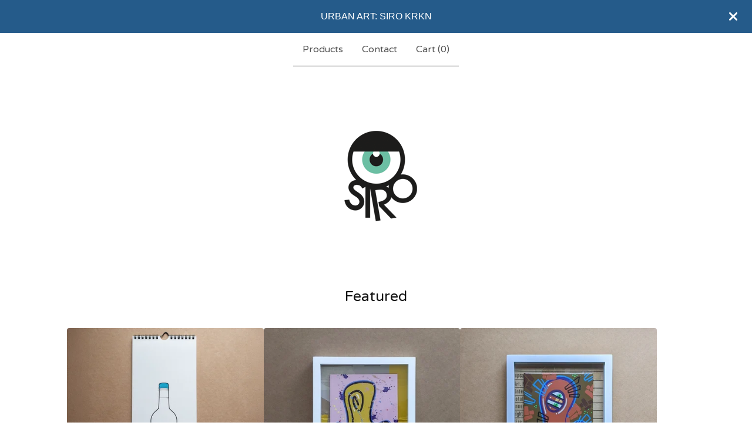

--- FILE ---
content_type: text/html; charset=utf-8
request_url: https://sirokrkn.bigcartel.com/
body_size: 7577
content:









<!DOCTYPE html>
<html>
  <head>
    <title>SIROKRKN</title>
    <meta charset="utf-8">
    <meta name="viewport" content="width=device-width, initial-scale=1">
    <link href="/theme_stylesheets/240499362/1767964686/theme.css" media="screen" rel="stylesheet" type="text/css">
    <!-- Served from Big Cartel Storefront -->
<!-- Big Cartel generated meta tags -->
<meta name="generator" content="Big Cartel" />
<meta name="author" content="SIROKRKN" />
<meta name="description" content="The official SIROKRKN shop! Only here you can get the works of art of the unique octopus whose tentacles form the name SIRO. Everything from..." />
<meta name="referrer" content="strict-origin-when-cross-origin" />
<meta name="theme_name" content="Luna" />
<meta name="theme_version" content="2.21.5" />
<meta property="og:type" content="website" />
<meta property="og:site_name" content="SIROKRKN" />
<meta property="og:title" content="SIROKRKN" />
<meta property="og:url" content="https://sirokrkn.bigcartel.com/" />
<meta property="og:description" content="The official SIROKRKN shop! Only here you can get the works of art of the unique octopus whose tentacles form the name SIRO. Everything from..." />
<meta property="og:image" content="https://assets.bigcartel.com/account_images/3317009/skrkn_square2020.jpg?auto=format&amp;fit=max&amp;h=1200&amp;w=1200" />
<meta property="og:image:secure_url" content="https://assets.bigcartel.com/account_images/3317009/skrkn_square2020.jpg?auto=format&amp;fit=max&amp;h=1200&amp;w=1200" />
<meta name="twitter:card" content="summary_large_image" />
<meta name="twitter:title" content="SIROKRKN" />
<meta name="twitter:description" content="The official SIROKRKN shop! Only here you can get the works of art of the unique octopus whose tentacles form the name SIRO. Everything from..." />
<meta name="twitter:image" content="https://assets.bigcartel.com/account_images/3317009/skrkn_square2020.jpg?auto=format&amp;fit=max&amp;h=1200&amp;w=1200" />
<!-- end of generated meta tags -->

<!-- Big Cartel generated link tags -->
<link rel="preconnect" href="https://fonts.googleapis.com" />
<link rel="preconnect" href="https://fonts.gstatic.com" crossorigin="true" />
<link rel="stylesheet" href="//fonts.googleapis.com/css?family=Varela+Round&amp;display=swap" type="text/css" title="Google Fonts" />
<link rel="canonical" href="https://sirokrkn.bigcartel.com/" />
<link rel="alternate" href="https://sirokrkn.bigcartel.com/products.xml" type="application/rss+xml" title="Product Feed" />
<link rel="icon" href="https://assets.bigcartel.com/account_favicons/115920/sirokrkn_blackeyetile+Kopie.gif?auto=format&amp;fit=max&amp;h=32&amp;w=32" type="image/gif" />
<link rel="apple-touch-icon" href="https://assets.bigcartel.com/account_favicons/115920/sirokrkn_blackeyetile+Kopie.gif?auto=format&amp;fit=max&amp;h=180&amp;w=180" />
<!-- end of generated link tags -->

<!-- Big Cartel generated structured data -->
<script type="application/ld+json">
{"@context":"https://schema.org","@type":"BreadcrumbList","itemListElement":[{"@type":"ListItem","position":1,"name":"Home","item":"https://sirokrkn.bigcartel.com/"}]}
</script>
<script type="application/ld+json">
[{"@context":"https://schema.org","@type":"WebSite","name":"SIROKRKN","description":"The official SIROKRKN shop! \r\nOnly here you can get the works of art of the unique octopus whose tentacles form the name SIRO. Everything from handmade tiles to limited screen prints and exclusive sculptures. #sirokrkn #streetart #octopus #hamburg\r\n","url":"https://sirokrkn.bigcartel.com"},{"@context":"https://schema.org","@type":"Organization","name":"SIROKRKN","description":"The official SIROKRKN shop! \r\nOnly here you can get the works of art of the unique octopus whose tentacles form the name SIRO. Everything from handmade tiles to limited screen prints and exclusive sculptures. #sirokrkn #streetart #octopus #hamburg\r\n","url":"https://sirokrkn.bigcartel.com","logo":{"@type":"ImageObject","url":"https://assets.bigcartel.com/account_images/3317009/skrkn_square2020.jpg?auto=format\u0026fit=max\u0026h=1200\u0026w=1200"},"sameAs":["https://www.instagram.com/sirokrkn"]}]
</script>
<script type="application/ld+json">
{"@context":"https://schema.org","@type":"ItemList","name":"Featured Products","itemListElement":[{"@type":"ListItem","name":"SIRO KRKN: Calendar 2026","position":1,"url":"https://sirokrkn.bigcartel.com/product/siro-krkn-kalender-2026"},{"@type":"ListItem","name":"SIROKRKN: MUSTARD","position":2,"url":"https://sirokrkn.bigcartel.com/product/sirokrkn-mustard"},{"@type":"ListItem","name":"SIROKRKN: INKA","position":3,"url":"https://sirokrkn.bigcartel.com/product/sirokrkn-inka"},{"@type":"ListItem","name":"SIROKRKN: GRID","position":4,"url":"https://sirokrkn.bigcartel.com/product/sirokrkn-grid"},{"@type":"ListItem","name":"SIROKRKN: SWIRL","position":5,"url":"https://sirokrkn.bigcartel.com/product/sirokrkn-swirl"},{"@type":"ListItem","name":"SIROKRKN: DROP","position":6,"url":"https://sirokrkn.bigcartel.com/product/sirokrkn-drop"},{"@type":"ListItem","name":"SIROKRKN: DRUNK","position":7,"url":"https://sirokrkn.bigcartel.com/product/sirokrkn-drunk"},{"@type":"ListItem","name":"SIROKRNK: SWAMP","position":8,"url":"https://sirokrkn.bigcartel.com/product/sirokrnk-swamp"},{"@type":"ListItem","name":"SIROKRKN: BKK","position":9,"url":"https://sirokrkn.bigcartel.com/product/sirokrkn-bkk"},{"@type":"ListItem","name":"SIROKRKN: Imagine","position":10,"url":"https://sirokrkn.bigcartel.com/product/sirokrkn-imagine"},{"@type":"ListItem","name":"SIROKRKN X MARAMBOLAGE: Monsta","position":11,"url":"https://sirokrkn.bigcartel.com/product/sirokrkn-x-marambolage-halloween-monsta"},{"@type":"ListItem","name":"SIROKRKN: Takoyaki","position":12,"url":"https://sirokrkn.bigcartel.com/product/sirokrkn-takoyaki"},{"@type":"ListItem","name":"SIROKRKN: NOT BANKSY","position":13,"url":"https://sirokrkn.bigcartel.com/product/sirokrkn-not-banksy"}]}
</script>

<!-- end of generated structured data -->

<script>
  window.bigcartel = window.bigcartel || {};
  window.bigcartel = {
    ...window.bigcartel,
    ...{"account":{"id":5823779,"host":"sirokrkn.bigcartel.com","bc_host":"sirokrkn.bigcartel.com","currency":"EUR","country":{"code":"DE","name":"Germany"}},"theme":{"name":"Luna","version":"2.21.5","colors":{"button_background_color":"#000000","button_text_color":"#FFFFFF","button_hover_background_color":"#255B8A","background_color":"#FFFFFF","link_text_color":"#111111","primary_text_color":"#111111","link_hover_color":"#255B8A"}},"checkout":{"payments_enabled":true,"paypal_merchant_id":"VTJMX3X8T5QGN"},"page":{"type":"home"}}
  }
</script>
<script async src="https://www.paypal.com/sdk/js?client-id=AbPSFDwkxJ_Pxau-Ek8nKIMWIanP8jhAdSXX5MbFoCq_VkpAHX7DZEbfTARicVRWOVUgeUt44lu7oHF-&merchant-id=VTJMX3X8T5QGN&currency=EUR&components=messages,buttons" data-partner-attribution-id="BigCartel_SP_PPCP" data-namespace="PayPalSDK"></script>
<script type="text/javascript">
  var _bcaq = _bcaq || [];
  _bcaq.push(['_setUrl','stats1.bigcartel.com']);_bcaq.push(['_trackVisit','5823779']);
  (function() {
    var bca = document.createElement('script'); bca.type = 'text/javascript'; bca.async = true;
    bca.src = '/stats.min.js';
    var s = document.getElementsByTagName('script')[0]; s.parentNode.insertBefore(bca, s);
  })();
</script>
<script src="/assets/currency-formatter-e6d2ec3fd19a4c813ec8b993b852eccecac4da727de1c7e1ecbf0a335278e93a.js"></script>
    <style>.preloader * { opacity: 0; }.transition-preloader * { transition: none !important }</style>
  
<style></style>
</head>

  <body id="home_page" class="theme preloader transition-preloader" data-bc-page-type="home" style="">
    
      <div role="complementary" aria-label="Announcement message" class="announcement-message">
        
          <div class="announcement-message__text">URBAN ART: SIRO KRKN </div>
          <button title="Close announcement message" class="announcement-message__close-button">
            <svg aria-hidden="true" fill="currentColor" class="announcement-message__close-icon" xmlns="http://www.w3.org/2000/svg" viewBox="9.2 12.3 12.5 12.5">
              <path d="m21.4 14.4-4.1 4.1 4 4.1c.6.5.6 1.3 0 1.8-.4.5-1.2.5-1.7 0l-4.1-4.1-4.1 4.1c-.5.5-1.3.5-1.8 0s-.5-1.3 0-1.8l4.1-4.1-4.1-4.1c-.5-.5-.5-1.3 0-1.8s1.3-.5 1.8 0l4.1 4.1 4.1-4c.5-.6 1.3-.6 1.8 0 .5.4.5 1.2 0 1.7Z"/>
            </svg>
          </button>
        
      </div>
    
    <header data-bc-hook="header">
      <div class="wrapper">
        <nav class="header-nav" role="navigation" aria-label="Main">
          <ul>
            <li><a href="/products">Products</a></li>
            
              
            
            
            
              <li><a href="/contact">Contact</a></li>
            
            <li><a href="/cart">Cart (<span class="cart-num-items">0</span>)</a></li>
          </ul>
        </nav>

        <div class="branding">
          <a href="/" title="Home">
            
              
              
              
              
              
              <img
                class="store-logo"
                srcset="https://assets.bigcartel.com/theme_images/55587365/sirokrkn_cartel_logo2.png?auto=format&fit=max&h=250&w=1500 1x, https://assets.bigcartel.com/theme_images/55587365/sirokrkn_cartel_logo2.png?auto=format&fit=max&h=500&w=3000 2x"
                src="https://assets.bigcartel.com/theme_images/55587365/sirokrkn_cartel_logo2.png?auto=format&fit=max&h=250&w=1500"
                alt="SIROKRKN Home"
              >
            
          </a>
        </div>
      </div>
      <nav class="header-nav mobile-nav" aria-label="Mobile Main" role="navigation">
        <ul>
          <li><a href="/products">Products</a></li>
          
            
          
          
            <li><a href="/contact">Contact</a></li>
          
          <li><a href="/cart">Cart (<span class="cart-num-items">0</span>)</a></li>
        </ul>
      </nav>
    </header>
    <main class="main" id="main">
      <div class="wrapper" data-bc-hook="content">
        

        
          



<div class="featured-container">
  
  
  

  
  
  
    
      
        
        
  

  
  

  <h1 class="featured-title page-title">
    Featured
  </h1>

  
  
</div>


  
    
      <div class="product-list-container">
        <div class="product-list " data-max-products-desktop="3" data-max-products-mobile="2">
          
            
            
            
            
            
            
            <div class="product-list-thumb product">
              <a class="product-list-link product-list-link--rollover" href="/product/siro-krkn-kalender-2026" title="SIRO KRKN: Calendar 2026">
                <div class="product-list-image-container product-list-image-container-contain">
                  <img
                    alt=""
                    class="blur-up product-list-image lazyload grid-contain"
                    src="https://assets.bigcartel.com/product_images/413499714/kalender_shop_ly01_4.jpg?auto=format&fit=max&w=20"
                    data-aspectratio="1.0"
                    data-srcset="
                      https://assets.bigcartel.com/product_images/413499714/kalender_shop_ly01_4.jpg?auto=format&fit=max&w=240 240w,
                      https://assets.bigcartel.com/product_images/413499714/kalender_shop_ly01_4.jpg?auto=format&fit=max&w=320 320w,
                      https://assets.bigcartel.com/product_images/413499714/kalender_shop_ly01_4.jpg?auto=format&fit=max&w=400 400w,
                      https://assets.bigcartel.com/product_images/413499714/kalender_shop_ly01_4.jpg?auto=format&fit=max&w=540 540w,
                      https://assets.bigcartel.com/product_images/413499714/kalender_shop_ly01_4.jpg?auto=format&fit=max&w=600 600w,
                      https://assets.bigcartel.com/product_images/413499714/kalender_shop_ly01_4.jpg?auto=format&fit=max&w=800 800w,
                      https://assets.bigcartel.com/product_images/413499714/kalender_shop_ly01_4.jpg?auto=format&fit=max&w=960 960w
                    "
                    data-sizes="auto"
                  >
                </div>
                <div class="product-list-thumb-info">
                  <div class="product-list-thumb-name">SIRO KRKN: Calendar 2026</div>
                  <div class="product-list-thumb-price">
                    
                    
                    

                    
                      <span data-currency-amount="24.0" data-currency-code="EUR">24,00 <span class="currency_sign">&euro;</span></span>

                      
                    
                  </div>
                  
                    
                  
                  
                </div>
              </a>
            </div>
          
            
            
            
            
            
            
            <div class="product-list-thumb product">
              <a class="product-list-link product-list-link--rollover" href="/product/sirokrkn-mustard" title="SIROKRKN: MUSTARD">
                <div class="product-list-image-container product-list-image-container-contain">
                  <img
                    alt=""
                    class="blur-up product-list-image lazyload grid-contain"
                    src="https://assets.bigcartel.com/product_images/412666404/srkrkn_square_mint_new_3132311.jpg?auto=format&fit=max&w=20"
                    data-aspectratio="1.0"
                    data-srcset="
                      https://assets.bigcartel.com/product_images/412666404/srkrkn_square_mint_new_3132311.jpg?auto=format&fit=max&w=240 240w,
                      https://assets.bigcartel.com/product_images/412666404/srkrkn_square_mint_new_3132311.jpg?auto=format&fit=max&w=320 320w,
                      https://assets.bigcartel.com/product_images/412666404/srkrkn_square_mint_new_3132311.jpg?auto=format&fit=max&w=400 400w,
                      https://assets.bigcartel.com/product_images/412666404/srkrkn_square_mint_new_3132311.jpg?auto=format&fit=max&w=540 540w,
                      https://assets.bigcartel.com/product_images/412666404/srkrkn_square_mint_new_3132311.jpg?auto=format&fit=max&w=600 600w,
                      https://assets.bigcartel.com/product_images/412666404/srkrkn_square_mint_new_3132311.jpg?auto=format&fit=max&w=800 800w,
                      https://assets.bigcartel.com/product_images/412666404/srkrkn_square_mint_new_3132311.jpg?auto=format&fit=max&w=960 960w
                    "
                    data-sizes="auto"
                  >
                </div>
                <div class="product-list-thumb-info">
                  <div class="product-list-thumb-name">SIROKRKN: MUSTARD</div>
                  <div class="product-list-thumb-price">
                    
                    
                    

                    
                      <span data-currency-amount="160.0" data-currency-code="EUR">160,00 <span class="currency_sign">&euro;</span></span>

                      
                    
                  </div>
                  
                    
                  
                  
                </div>
              </a>
            </div>
          
            
            
            
            
            
            
            <div class="product-list-thumb product">
              <a class="product-list-link product-list-link--rollover" href="/product/sirokrkn-inka" title="SIROKRKN: INKA">
                <div class="product-list-image-container product-list-image-container-contain">
                  <img
                    alt=""
                    class="blur-up product-list-image lazyload grid-contain"
                    src="https://assets.bigcartel.com/product_images/412666077/srkrkn_square_PXL_20211228_134609182.jpg?auto=format&fit=max&w=20"
                    data-aspectratio="1.0"
                    data-srcset="
                      https://assets.bigcartel.com/product_images/412666077/srkrkn_square_PXL_20211228_134609182.jpg?auto=format&fit=max&w=240 240w,
                      https://assets.bigcartel.com/product_images/412666077/srkrkn_square_PXL_20211228_134609182.jpg?auto=format&fit=max&w=320 320w,
                      https://assets.bigcartel.com/product_images/412666077/srkrkn_square_PXL_20211228_134609182.jpg?auto=format&fit=max&w=400 400w,
                      https://assets.bigcartel.com/product_images/412666077/srkrkn_square_PXL_20211228_134609182.jpg?auto=format&fit=max&w=540 540w,
                      https://assets.bigcartel.com/product_images/412666077/srkrkn_square_PXL_20211228_134609182.jpg?auto=format&fit=max&w=600 600w,
                      https://assets.bigcartel.com/product_images/412666077/srkrkn_square_PXL_20211228_134609182.jpg?auto=format&fit=max&w=800 800w,
                      https://assets.bigcartel.com/product_images/412666077/srkrkn_square_PXL_20211228_134609182.jpg?auto=format&fit=max&w=960 960w
                    "
                    data-sizes="auto"
                  >
                </div>
                <div class="product-list-thumb-info">
                  <div class="product-list-thumb-name">SIROKRKN: INKA</div>
                  <div class="product-list-thumb-price">
                    
                    
                    

                    
                      <span data-currency-amount="160.0" data-currency-code="EUR">160,00 <span class="currency_sign">&euro;</span></span>

                      
                    
                  </div>
                  
                    
                  
                  
                </div>
              </a>
            </div>
          
            
            
            
            
            
            
            <div class="product-list-thumb product">
              <a class="product-list-link product-list-link--rollover" href="/product/sirokrkn-grid" title="SIROKRKN: GRID">
                <div class="product-list-image-container product-list-image-container-contain">
                  <img
                    alt=""
                    class="blur-up product-list-image lazyload grid-contain"
                    src="https://assets.bigcartel.com/product_images/412665942/srkrkn_square_PXL_20211228_134450598.jpg?auto=format&fit=max&w=20"
                    data-aspectratio="1.0"
                    data-srcset="
                      https://assets.bigcartel.com/product_images/412665942/srkrkn_square_PXL_20211228_134450598.jpg?auto=format&fit=max&w=240 240w,
                      https://assets.bigcartel.com/product_images/412665942/srkrkn_square_PXL_20211228_134450598.jpg?auto=format&fit=max&w=320 320w,
                      https://assets.bigcartel.com/product_images/412665942/srkrkn_square_PXL_20211228_134450598.jpg?auto=format&fit=max&w=400 400w,
                      https://assets.bigcartel.com/product_images/412665942/srkrkn_square_PXL_20211228_134450598.jpg?auto=format&fit=max&w=540 540w,
                      https://assets.bigcartel.com/product_images/412665942/srkrkn_square_PXL_20211228_134450598.jpg?auto=format&fit=max&w=600 600w,
                      https://assets.bigcartel.com/product_images/412665942/srkrkn_square_PXL_20211228_134450598.jpg?auto=format&fit=max&w=800 800w,
                      https://assets.bigcartel.com/product_images/412665942/srkrkn_square_PXL_20211228_134450598.jpg?auto=format&fit=max&w=960 960w
                    "
                    data-sizes="auto"
                  >
                </div>
                <div class="product-list-thumb-info">
                  <div class="product-list-thumb-name">SIROKRKN: GRID</div>
                  <div class="product-list-thumb-price">
                    
                    
                    

                    
                      <span data-currency-amount="160.0" data-currency-code="EUR">160,00 <span class="currency_sign">&euro;</span></span>

                      
                    
                  </div>
                  
                    
                  
                  
                </div>
              </a>
            </div>
          
            
            
            
            
            
            
            <div class="product-list-thumb product">
              <a class="product-list-link product-list-link--rollover" href="/product/sirokrkn-swirl" title="SIROKRKN: SWIRL">
                <div class="product-list-image-container product-list-image-container-contain">
                  <img
                    alt=""
                    class="blur-up product-list-image lazyload grid-contain"
                    src="https://assets.bigcartel.com/product_images/412665870/srkrkn_square_mint_new_11213132.jpg?auto=format&fit=max&w=20"
                    data-aspectratio="1.0"
                    data-srcset="
                      https://assets.bigcartel.com/product_images/412665870/srkrkn_square_mint_new_11213132.jpg?auto=format&fit=max&w=240 240w,
                      https://assets.bigcartel.com/product_images/412665870/srkrkn_square_mint_new_11213132.jpg?auto=format&fit=max&w=320 320w,
                      https://assets.bigcartel.com/product_images/412665870/srkrkn_square_mint_new_11213132.jpg?auto=format&fit=max&w=400 400w,
                      https://assets.bigcartel.com/product_images/412665870/srkrkn_square_mint_new_11213132.jpg?auto=format&fit=max&w=540 540w,
                      https://assets.bigcartel.com/product_images/412665870/srkrkn_square_mint_new_11213132.jpg?auto=format&fit=max&w=600 600w,
                      https://assets.bigcartel.com/product_images/412665870/srkrkn_square_mint_new_11213132.jpg?auto=format&fit=max&w=800 800w,
                      https://assets.bigcartel.com/product_images/412665870/srkrkn_square_mint_new_11213132.jpg?auto=format&fit=max&w=960 960w
                    "
                    data-sizes="auto"
                  >
                </div>
                <div class="product-list-thumb-info">
                  <div class="product-list-thumb-name">SIROKRKN: SWIRL</div>
                  <div class="product-list-thumb-price">
                    
                    
                    

                    
                      <span data-currency-amount="160.0" data-currency-code="EUR">160,00 <span class="currency_sign">&euro;</span></span>

                      
                    
                  </div>
                  
                    
                  
                  
                </div>
              </a>
            </div>
          
            
            
            
            
            
            
            <div class="product-list-thumb product">
              <a class="product-list-link product-list-link--rollover" href="/product/sirokrkn-drop" title="SIROKRKN: DROP">
                <div class="product-list-image-container product-list-image-container-contain">
                  <img
                    alt=""
                    class="blur-up product-list-image lazyload grid-contain"
                    src="https://assets.bigcartel.com/product_images/412665717/srkrkn_square_mint_new_1224232.jpg?auto=format&fit=max&w=20"
                    data-aspectratio="1.0"
                    data-srcset="
                      https://assets.bigcartel.com/product_images/412665717/srkrkn_square_mint_new_1224232.jpg?auto=format&fit=max&w=240 240w,
                      https://assets.bigcartel.com/product_images/412665717/srkrkn_square_mint_new_1224232.jpg?auto=format&fit=max&w=320 320w,
                      https://assets.bigcartel.com/product_images/412665717/srkrkn_square_mint_new_1224232.jpg?auto=format&fit=max&w=400 400w,
                      https://assets.bigcartel.com/product_images/412665717/srkrkn_square_mint_new_1224232.jpg?auto=format&fit=max&w=540 540w,
                      https://assets.bigcartel.com/product_images/412665717/srkrkn_square_mint_new_1224232.jpg?auto=format&fit=max&w=600 600w,
                      https://assets.bigcartel.com/product_images/412665717/srkrkn_square_mint_new_1224232.jpg?auto=format&fit=max&w=800 800w,
                      https://assets.bigcartel.com/product_images/412665717/srkrkn_square_mint_new_1224232.jpg?auto=format&fit=max&w=960 960w
                    "
                    data-sizes="auto"
                  >
                </div>
                <div class="product-list-thumb-info">
                  <div class="product-list-thumb-name">SIROKRKN: DROP</div>
                  <div class="product-list-thumb-price">
                    
                    
                    

                    
                      <span data-currency-amount="160.0" data-currency-code="EUR">160,00 <span class="currency_sign">&euro;</span></span>

                      
                    
                  </div>
                  
                    
                  
                  
                </div>
              </a>
            </div>
          
            
            
            
            
            
            
            <div class="product-list-thumb product">
              <a class="product-list-link product-list-link--rollover" href="/product/sirokrkn-drunk" title="SIROKRKN: DRUNK">
                <div class="product-list-image-container product-list-image-container-contain">
                  <img
                    alt=""
                    class="blur-up product-list-image lazyload grid-contain"
                    src="https://assets.bigcartel.com/product_images/412665534/srkrkn_square_mint_new_313111.jpg?auto=format&fit=max&w=20"
                    data-aspectratio="1.0"
                    data-srcset="
                      https://assets.bigcartel.com/product_images/412665534/srkrkn_square_mint_new_313111.jpg?auto=format&fit=max&w=240 240w,
                      https://assets.bigcartel.com/product_images/412665534/srkrkn_square_mint_new_313111.jpg?auto=format&fit=max&w=320 320w,
                      https://assets.bigcartel.com/product_images/412665534/srkrkn_square_mint_new_313111.jpg?auto=format&fit=max&w=400 400w,
                      https://assets.bigcartel.com/product_images/412665534/srkrkn_square_mint_new_313111.jpg?auto=format&fit=max&w=540 540w,
                      https://assets.bigcartel.com/product_images/412665534/srkrkn_square_mint_new_313111.jpg?auto=format&fit=max&w=600 600w,
                      https://assets.bigcartel.com/product_images/412665534/srkrkn_square_mint_new_313111.jpg?auto=format&fit=max&w=800 800w,
                      https://assets.bigcartel.com/product_images/412665534/srkrkn_square_mint_new_313111.jpg?auto=format&fit=max&w=960 960w
                    "
                    data-sizes="auto"
                  >
                </div>
                <div class="product-list-thumb-info">
                  <div class="product-list-thumb-name">SIROKRKN: DRUNK</div>
                  <div class="product-list-thumb-price">
                    
                    
                    

                    
                      <span data-currency-amount="160.0" data-currency-code="EUR">160,00 <span class="currency_sign">&euro;</span></span>

                      
                    
                  </div>
                  
                    
                  
                  
                </div>
              </a>
            </div>
          
            
            
            
            
            
            
            <div class="product-list-thumb product">
              <a class="product-list-link product-list-link--rollover" href="/product/sirokrnk-swamp" title="SIROKRNK: SWAMP">
                <div class="product-list-image-container product-list-image-container-contain">
                  <img
                    alt=""
                    class="blur-up product-list-image lazyload grid-contain"
                    src="https://assets.bigcartel.com/product_images/412665483/srkrkn_square_mint_new+172507088.jpg?auto=format&fit=max&w=20"
                    data-aspectratio="1.0"
                    data-srcset="
                      https://assets.bigcartel.com/product_images/412665483/srkrkn_square_mint_new+172507088.jpg?auto=format&fit=max&w=240 240w,
                      https://assets.bigcartel.com/product_images/412665483/srkrkn_square_mint_new+172507088.jpg?auto=format&fit=max&w=320 320w,
                      https://assets.bigcartel.com/product_images/412665483/srkrkn_square_mint_new+172507088.jpg?auto=format&fit=max&w=400 400w,
                      https://assets.bigcartel.com/product_images/412665483/srkrkn_square_mint_new+172507088.jpg?auto=format&fit=max&w=540 540w,
                      https://assets.bigcartel.com/product_images/412665483/srkrkn_square_mint_new+172507088.jpg?auto=format&fit=max&w=600 600w,
                      https://assets.bigcartel.com/product_images/412665483/srkrkn_square_mint_new+172507088.jpg?auto=format&fit=max&w=800 800w,
                      https://assets.bigcartel.com/product_images/412665483/srkrkn_square_mint_new+172507088.jpg?auto=format&fit=max&w=960 960w
                    "
                    data-sizes="auto"
                  >
                </div>
                <div class="product-list-thumb-info">
                  <div class="product-list-thumb-name">SIROKRNK: SWAMP</div>
                  <div class="product-list-thumb-price">
                    
                    
                    

                    
                      <span data-currency-amount="160.0" data-currency-code="EUR">160,00 <span class="currency_sign">&euro;</span></span>

                      
                    
                  </div>
                  
                    
                  
                  
                </div>
              </a>
            </div>
          
            
            
            
            
            
            
            <div class="product-list-thumb product">
              <a class="product-list-link product-list-link--rollover" href="/product/sirokrkn-bkk" title="SIROKRKN: BKK">
                <div class="product-list-image-container product-list-image-container-contain">
                  <img
                    alt=""
                    class="blur-up product-list-image lazyload grid-contain"
                    src="https://assets.bigcartel.com/product_images/412665120/srkrkn_square_mint_BKK1.jpg?auto=format&fit=max&w=20"
                    data-aspectratio="1.0"
                    data-srcset="
                      https://assets.bigcartel.com/product_images/412665120/srkrkn_square_mint_BKK1.jpg?auto=format&fit=max&w=240 240w,
                      https://assets.bigcartel.com/product_images/412665120/srkrkn_square_mint_BKK1.jpg?auto=format&fit=max&w=320 320w,
                      https://assets.bigcartel.com/product_images/412665120/srkrkn_square_mint_BKK1.jpg?auto=format&fit=max&w=400 400w,
                      https://assets.bigcartel.com/product_images/412665120/srkrkn_square_mint_BKK1.jpg?auto=format&fit=max&w=540 540w,
                      https://assets.bigcartel.com/product_images/412665120/srkrkn_square_mint_BKK1.jpg?auto=format&fit=max&w=600 600w,
                      https://assets.bigcartel.com/product_images/412665120/srkrkn_square_mint_BKK1.jpg?auto=format&fit=max&w=800 800w,
                      https://assets.bigcartel.com/product_images/412665120/srkrkn_square_mint_BKK1.jpg?auto=format&fit=max&w=960 960w
                    "
                    data-sizes="auto"
                  >
                </div>
                <div class="product-list-thumb-info">
                  <div class="product-list-thumb-name">SIROKRKN: BKK</div>
                  <div class="product-list-thumb-price">
                    
                    
                    

                    
                      <span data-currency-amount="160.0" data-currency-code="EUR">160,00 <span class="currency_sign">&euro;</span></span>

                      
                    
                  </div>
                  
                    
                  
                  
                </div>
              </a>
            </div>
          
            
            
            
            
            
            
            <div class="product-list-thumb product">
              <a class="product-list-link product-list-link--rollover" href="/product/sirokrkn-imagine" title="SIROKRKN: Imagine">
                <div class="product-list-image-container product-list-image-container-contain">
                  <img
                    alt=""
                    class="blur-up product-list-image lazyload grid-contain"
                    src="https://assets.bigcartel.com/product_images/15e7bff0-6dd9-4c42-8483-af2674de7aaa/1000059256.jpg?auto=format&fit=max&w=20"
                    data-aspectratio="1.0"
                    data-srcset="
                      https://assets.bigcartel.com/product_images/15e7bff0-6dd9-4c42-8483-af2674de7aaa/1000059256.jpg?auto=format&fit=max&w=240 240w,
                      https://assets.bigcartel.com/product_images/15e7bff0-6dd9-4c42-8483-af2674de7aaa/1000059256.jpg?auto=format&fit=max&w=320 320w,
                      https://assets.bigcartel.com/product_images/15e7bff0-6dd9-4c42-8483-af2674de7aaa/1000059256.jpg?auto=format&fit=max&w=400 400w,
                      https://assets.bigcartel.com/product_images/15e7bff0-6dd9-4c42-8483-af2674de7aaa/1000059256.jpg?auto=format&fit=max&w=540 540w,
                      https://assets.bigcartel.com/product_images/15e7bff0-6dd9-4c42-8483-af2674de7aaa/1000059256.jpg?auto=format&fit=max&w=600 600w,
                      https://assets.bigcartel.com/product_images/15e7bff0-6dd9-4c42-8483-af2674de7aaa/1000059256.jpg?auto=format&fit=max&w=800 800w,
                      https://assets.bigcartel.com/product_images/15e7bff0-6dd9-4c42-8483-af2674de7aaa/1000059256.jpg?auto=format&fit=max&w=960 960w
                    "
                    data-sizes="auto"
                  >
                </div>
                <div class="product-list-thumb-info">
                  <div class="product-list-thumb-name">SIROKRKN: Imagine</div>
                  <div class="product-list-thumb-price">
                    
                    
                    

                    
                      <span data-currency-amount="30.0" data-currency-code="EUR">30,00 <span class="currency_sign">&euro;</span></span>

                      
                    
                  </div>
                  
                    
                  
                  
                </div>
              </a>
            </div>
          
            
            
            
            
            
            
            <div class="product-list-thumb product">
              <a class="product-list-link product-list-link--rollover" href="/product/sirokrkn-x-marambolage-halloween-monsta" title="SIROKRKN X MARAMBOLAGE: Monsta">
                <div class="product-list-image-container product-list-image-container-contain">
                  <img
                    alt=""
                    class="blur-up product-list-image lazyload grid-contain"
                    src="https://assets.bigcartel.com/product_images/a266290d-9ae1-4a7d-a391-3fadd63d220f/1000045834.jpg?auto=format&fit=max&w=20"
                    data-aspectratio="1.0"
                    data-srcset="
                      https://assets.bigcartel.com/product_images/a266290d-9ae1-4a7d-a391-3fadd63d220f/1000045834.jpg?auto=format&fit=max&w=240 240w,
                      https://assets.bigcartel.com/product_images/a266290d-9ae1-4a7d-a391-3fadd63d220f/1000045834.jpg?auto=format&fit=max&w=320 320w,
                      https://assets.bigcartel.com/product_images/a266290d-9ae1-4a7d-a391-3fadd63d220f/1000045834.jpg?auto=format&fit=max&w=400 400w,
                      https://assets.bigcartel.com/product_images/a266290d-9ae1-4a7d-a391-3fadd63d220f/1000045834.jpg?auto=format&fit=max&w=540 540w,
                      https://assets.bigcartel.com/product_images/a266290d-9ae1-4a7d-a391-3fadd63d220f/1000045834.jpg?auto=format&fit=max&w=600 600w,
                      https://assets.bigcartel.com/product_images/a266290d-9ae1-4a7d-a391-3fadd63d220f/1000045834.jpg?auto=format&fit=max&w=800 800w,
                      https://assets.bigcartel.com/product_images/a266290d-9ae1-4a7d-a391-3fadd63d220f/1000045834.jpg?auto=format&fit=max&w=960 960w
                    "
                    data-sizes="auto"
                  >
                </div>
                <div class="product-list-thumb-info">
                  <div class="product-list-thumb-name">SIROKRKN X MARAMBOLAGE: Monsta</div>
                  <div class="product-list-thumb-price">
                    
                    
                    

                    
                      <span data-currency-amount="60.0" data-currency-code="EUR">60,00 <span class="currency_sign">&euro;</span></span>

                      
                    
                  </div>
                  
                    
                  
                  
                </div>
              </a>
            </div>
          
            
            
            
            
            
            
            <div class="product-list-thumb product">
              <a class="product-list-link product-list-link--rollover" href="/product/sirokrkn-takoyaki" title="SIROKRKN: Takoyaki">
                <div class="product-list-image-container product-list-image-container-contain">
                  <img
                    alt=""
                    class="blur-up product-list-image lazyload grid-contain"
                    src="https://assets.bigcartel.com/product_images/341504971/DSC06075.jpg?auto=format&fit=max&w=20"
                    data-aspectratio="1.0"
                    data-srcset="
                      https://assets.bigcartel.com/product_images/341504971/DSC06075.jpg?auto=format&fit=max&w=240 240w,
                      https://assets.bigcartel.com/product_images/341504971/DSC06075.jpg?auto=format&fit=max&w=320 320w,
                      https://assets.bigcartel.com/product_images/341504971/DSC06075.jpg?auto=format&fit=max&w=400 400w,
                      https://assets.bigcartel.com/product_images/341504971/DSC06075.jpg?auto=format&fit=max&w=540 540w,
                      https://assets.bigcartel.com/product_images/341504971/DSC06075.jpg?auto=format&fit=max&w=600 600w,
                      https://assets.bigcartel.com/product_images/341504971/DSC06075.jpg?auto=format&fit=max&w=800 800w,
                      https://assets.bigcartel.com/product_images/341504971/DSC06075.jpg?auto=format&fit=max&w=960 960w
                    "
                    data-sizes="auto"
                  >
                </div>
                <div class="product-list-thumb-info">
                  <div class="product-list-thumb-name">SIROKRKN: Takoyaki</div>
                  <div class="product-list-thumb-price">
                    
                    
                    

                    
                      <span data-currency-amount="180.0" data-currency-code="EUR">180,00 <span class="currency_sign">&euro;</span></span>

                      
                    
                  </div>
                  
                    
                  
                  
                </div>
              </a>
            </div>
          
            
            
            
            
            
            
            <div class="product-list-thumb product">
              <a class="product-list-link product-list-link--rollover" href="/product/sirokrkn-not-banksy" title="SIROKRKN: NOT BANKSY">
                <div class="product-list-image-container product-list-image-container-contain">
                  <img
                    alt=""
                    class="blur-up product-list-image lazyload grid-contain"
                    src="https://assets.bigcartel.com/product_images/288183732/srkrkn_square_NB01.jpg?auto=format&fit=max&w=20"
                    data-aspectratio="1.0"
                    data-srcset="
                      https://assets.bigcartel.com/product_images/288183732/srkrkn_square_NB01.jpg?auto=format&fit=max&w=240 240w,
                      https://assets.bigcartel.com/product_images/288183732/srkrkn_square_NB01.jpg?auto=format&fit=max&w=320 320w,
                      https://assets.bigcartel.com/product_images/288183732/srkrkn_square_NB01.jpg?auto=format&fit=max&w=400 400w,
                      https://assets.bigcartel.com/product_images/288183732/srkrkn_square_NB01.jpg?auto=format&fit=max&w=540 540w,
                      https://assets.bigcartel.com/product_images/288183732/srkrkn_square_NB01.jpg?auto=format&fit=max&w=600 600w,
                      https://assets.bigcartel.com/product_images/288183732/srkrkn_square_NB01.jpg?auto=format&fit=max&w=800 800w,
                      https://assets.bigcartel.com/product_images/288183732/srkrkn_square_NB01.jpg?auto=format&fit=max&w=960 960w
                    "
                    data-sizes="auto"
                  >
                </div>
                <div class="product-list-thumb-info">
                  <div class="product-list-thumb-name">SIROKRKN: NOT BANKSY</div>
                  <div class="product-list-thumb-price">
                    
                    
                    

                    
                      <span data-currency-amount="60.0" data-currency-code="EUR">60,00 <span class="currency_sign">&euro;</span></span>

                      
                    
                  </div>
                  
                    
                  
                  
                </div>
              </a>
            </div>
          
        </div>
      </div>
    
  

  
  

  
    
    

    <div class="featured-categories" data-category-collages-enabled="false">
      
      
        <h2 class="page-title">Shop by Category</h2>
      

      
      

      <div class="product-list-container">
        <div class="product-list " data-max-products-desktop="3" data-max-products-mobile="2">
          
            
              <div class="product-list-thumb">
                <a class="product-list-link product-list-link--rollover" href="/category/tiles" title="Tiles">
                  
                  
                    
                      
                      
                      
                      <div class="product-list-image-container product-list-image-container-contain">
                        <img
                          alt=""
                          class="blur-up product-list-image lazyload grid-contain"
                          src="https://assets.bigcartel.com/product_images/412666404/srkrkn_square_mint_new_3132311.jpg?auto=format&fit=max&w=20"
                          data-aspectratio="1.0"
                          data-srcset="
                            https://assets.bigcartel.com/product_images/412666404/srkrkn_square_mint_new_3132311.jpg?auto=format&fit=max&w=240 240w,
                            https://assets.bigcartel.com/product_images/412666404/srkrkn_square_mint_new_3132311.jpg?auto=format&fit=max&w=320 320w,
                            https://assets.bigcartel.com/product_images/412666404/srkrkn_square_mint_new_3132311.jpg?auto=format&fit=max&w=400 400w,
                            https://assets.bigcartel.com/product_images/412666404/srkrkn_square_mint_new_3132311.jpg?auto=format&fit=max&w=540 540w,
                            https://assets.bigcartel.com/product_images/412666404/srkrkn_square_mint_new_3132311.jpg?auto=format&fit=max&w=600 600w,
                            https://assets.bigcartel.com/product_images/412666404/srkrkn_square_mint_new_3132311.jpg?auto=format&fit=max&w=800 800w,
                            https://assets.bigcartel.com/product_images/412666404/srkrkn_square_mint_new_3132311.jpg?auto=format&fit=max&w=960 960w
                          "
                          data-sizes="auto"
                        >
                      </div>
                    
                  

                  <div class="product-list-thumb-info">
                    <div class="product-list-thumb-name">Tiles</div>
                    
                  </div>
                </a>
              </div>
            
          
            
              <div class="product-list-thumb">
                <a class="product-list-link product-list-link--rollover" href="/category/fine-art-print" title="Fine Art Print">
                  
                  
                    
                      
                      
                      
                      <div class="product-list-image-container product-list-image-container-contain">
                        <img
                          alt=""
                          class="blur-up product-list-image lazyload grid-contain"
                          src="https://assets.bigcartel.com/product_images/a266290d-9ae1-4a7d-a391-3fadd63d220f/1000045834.jpg?auto=format&fit=max&w=20"
                          data-aspectratio="1.0"
                          data-srcset="
                            https://assets.bigcartel.com/product_images/a266290d-9ae1-4a7d-a391-3fadd63d220f/1000045834.jpg?auto=format&fit=max&w=240 240w,
                            https://assets.bigcartel.com/product_images/a266290d-9ae1-4a7d-a391-3fadd63d220f/1000045834.jpg?auto=format&fit=max&w=320 320w,
                            https://assets.bigcartel.com/product_images/a266290d-9ae1-4a7d-a391-3fadd63d220f/1000045834.jpg?auto=format&fit=max&w=400 400w,
                            https://assets.bigcartel.com/product_images/a266290d-9ae1-4a7d-a391-3fadd63d220f/1000045834.jpg?auto=format&fit=max&w=540 540w,
                            https://assets.bigcartel.com/product_images/a266290d-9ae1-4a7d-a391-3fadd63d220f/1000045834.jpg?auto=format&fit=max&w=600 600w,
                            https://assets.bigcartel.com/product_images/a266290d-9ae1-4a7d-a391-3fadd63d220f/1000045834.jpg?auto=format&fit=max&w=800 800w,
                            https://assets.bigcartel.com/product_images/a266290d-9ae1-4a7d-a391-3fadd63d220f/1000045834.jpg?auto=format&fit=max&w=960 960w
                          "
                          data-sizes="auto"
                        >
                      </div>
                    
                  

                  <div class="product-list-thumb-info">
                    <div class="product-list-thumb-name">Fine Art Print</div>
                    
                  </div>
                </a>
              </div>
            
          
            
              <div class="product-list-thumb">
                <a class="product-list-link product-list-link--rollover" href="/category/screen-print" title="Screen Print">
                  
                  
                    
                      
                      
                      
                      <div class="product-list-image-container product-list-image-container-contain">
                        <img
                          alt=""
                          class="blur-up product-list-image lazyload grid-contain"
                          src="https://assets.bigcartel.com/product_images/288183732/srkrkn_square_NB01.jpg?auto=format&fit=max&w=20"
                          data-aspectratio="1.0"
                          data-srcset="
                            https://assets.bigcartel.com/product_images/288183732/srkrkn_square_NB01.jpg?auto=format&fit=max&w=240 240w,
                            https://assets.bigcartel.com/product_images/288183732/srkrkn_square_NB01.jpg?auto=format&fit=max&w=320 320w,
                            https://assets.bigcartel.com/product_images/288183732/srkrkn_square_NB01.jpg?auto=format&fit=max&w=400 400w,
                            https://assets.bigcartel.com/product_images/288183732/srkrkn_square_NB01.jpg?auto=format&fit=max&w=540 540w,
                            https://assets.bigcartel.com/product_images/288183732/srkrkn_square_NB01.jpg?auto=format&fit=max&w=600 600w,
                            https://assets.bigcartel.com/product_images/288183732/srkrkn_square_NB01.jpg?auto=format&fit=max&w=800 800w,
                            https://assets.bigcartel.com/product_images/288183732/srkrkn_square_NB01.jpg?auto=format&fit=max&w=960 960w
                          "
                          data-sizes="auto"
                        >
                      </div>
                    
                  

                  <div class="product-list-thumb-info">
                    <div class="product-list-thumb-name">Screen Print</div>
                    
                  </div>
                </a>
              </div>
            
          
            
              <div class="product-list-thumb">
                <a class="product-list-link product-list-link--rollover" href="/category/sculpture" title="Sculpture">
                  
                  
                    
                      
                      
                      
                      <div class="product-list-image-container product-list-image-container-contain">
                        <img
                          alt=""
                          class="blur-up product-list-image lazyload grid-contain"
                          src="https://assets.bigcartel.com/product_images/341504971/DSC06075.jpg?auto=format&fit=max&w=20"
                          data-aspectratio="1.0"
                          data-srcset="
                            https://assets.bigcartel.com/product_images/341504971/DSC06075.jpg?auto=format&fit=max&w=240 240w,
                            https://assets.bigcartel.com/product_images/341504971/DSC06075.jpg?auto=format&fit=max&w=320 320w,
                            https://assets.bigcartel.com/product_images/341504971/DSC06075.jpg?auto=format&fit=max&w=400 400w,
                            https://assets.bigcartel.com/product_images/341504971/DSC06075.jpg?auto=format&fit=max&w=540 540w,
                            https://assets.bigcartel.com/product_images/341504971/DSC06075.jpg?auto=format&fit=max&w=600 600w,
                            https://assets.bigcartel.com/product_images/341504971/DSC06075.jpg?auto=format&fit=max&w=800 800w,
                            https://assets.bigcartel.com/product_images/341504971/DSC06075.jpg?auto=format&fit=max&w=960 960w
                          "
                          data-sizes="auto"
                        >
                      </div>
                    
                  

                  <div class="product-list-thumb-info">
                    <div class="product-list-thumb-name">Sculpture</div>
                    
                  </div>
                </a>
              </div>
            
          
            
              <div class="product-list-thumb">
                <a class="product-list-link product-list-link--rollover" href="/category/photoprint" title="Photoprint">
                  
                  
                    
                      
                      
                      
                      <div class="product-list-image-container product-list-image-container-contain">
                        <img
                          alt=""
                          class="blur-up product-list-image lazyload grid-contain"
                          src="https://assets.bigcartel.com/product_images/15e7bff0-6dd9-4c42-8483-af2674de7aaa/1000059256.jpg?auto=format&fit=max&w=20"
                          data-aspectratio="1.0"
                          data-srcset="
                            https://assets.bigcartel.com/product_images/15e7bff0-6dd9-4c42-8483-af2674de7aaa/1000059256.jpg?auto=format&fit=max&w=240 240w,
                            https://assets.bigcartel.com/product_images/15e7bff0-6dd9-4c42-8483-af2674de7aaa/1000059256.jpg?auto=format&fit=max&w=320 320w,
                            https://assets.bigcartel.com/product_images/15e7bff0-6dd9-4c42-8483-af2674de7aaa/1000059256.jpg?auto=format&fit=max&w=400 400w,
                            https://assets.bigcartel.com/product_images/15e7bff0-6dd9-4c42-8483-af2674de7aaa/1000059256.jpg?auto=format&fit=max&w=540 540w,
                            https://assets.bigcartel.com/product_images/15e7bff0-6dd9-4c42-8483-af2674de7aaa/1000059256.jpg?auto=format&fit=max&w=600 600w,
                            https://assets.bigcartel.com/product_images/15e7bff0-6dd9-4c42-8483-af2674de7aaa/1000059256.jpg?auto=format&fit=max&w=800 800w,
                            https://assets.bigcartel.com/product_images/15e7bff0-6dd9-4c42-8483-af2674de7aaa/1000059256.jpg?auto=format&fit=max&w=960 960w
                          "
                          data-sizes="auto"
                        >
                      </div>
                    
                  

                  <div class="product-list-thumb-info">
                    <div class="product-list-thumb-name">Photoprint</div>
                    
                  </div>
                </a>
              </div>
            
          
            
              <div class="product-list-thumb">
                <a class="product-list-link product-list-link--rollover" href="/category/calendar" title="Calendar ">
                  
                  
                    
                      
                      
                      
                      <div class="product-list-image-container product-list-image-container-contain">
                        <img
                          alt=""
                          class="blur-up product-list-image lazyload grid-contain"
                          src="https://assets.bigcartel.com/product_images/413499714/kalender_shop_ly01_4.jpg?auto=format&fit=max&w=20"
                          data-aspectratio="1.0"
                          data-srcset="
                            https://assets.bigcartel.com/product_images/413499714/kalender_shop_ly01_4.jpg?auto=format&fit=max&w=240 240w,
                            https://assets.bigcartel.com/product_images/413499714/kalender_shop_ly01_4.jpg?auto=format&fit=max&w=320 320w,
                            https://assets.bigcartel.com/product_images/413499714/kalender_shop_ly01_4.jpg?auto=format&fit=max&w=400 400w,
                            https://assets.bigcartel.com/product_images/413499714/kalender_shop_ly01_4.jpg?auto=format&fit=max&w=540 540w,
                            https://assets.bigcartel.com/product_images/413499714/kalender_shop_ly01_4.jpg?auto=format&fit=max&w=600 600w,
                            https://assets.bigcartel.com/product_images/413499714/kalender_shop_ly01_4.jpg?auto=format&fit=max&w=800 800w,
                            https://assets.bigcartel.com/product_images/413499714/kalender_shop_ly01_4.jpg?auto=format&fit=max&w=960 960w
                          "
                          data-sizes="auto"
                        >
                      </div>
                    
                  

                  <div class="product-list-thumb-info">
                    <div class="product-list-thumb-name">Calendar </div>
                    
                  </div>
                </a>
              </div>
            
          
        </div>
      </div>
    </div>
  



  
    
      
    
  





        
      </div>
    </main>
    

    
    

    
    <footer data-bc-hook="footer">
      <div class="wrapper">
        
        <nav class="footer-nav footer-nav--main" role="navigation" aria-label="Footer main">
          
          <ul class="footer-links">
            <li><a href="/">Home</a></li>
            <li><a href="/products">Products</a></li>
            
            
            
              <li><a href="/contact">Contact</a></li>
            
            <li><a href="/cart">Cart (<span class="cart-num-items">0</span>)</a></li>
          </ul>
        </nav>
        
          <nav class="footer-nav footer-nav--categories" role="navigation" aria-label="Footer categories">
            <ul class="footer-links">
              
                <li><a title="View Tiles" href="/category/tiles">Tiles</a></li>
              
                <li><a title="View Fine Art Print" href="/category/fine-art-print">Fine Art Print</a></li>
              
                <li><a title="View Screen Print" href="/category/screen-print">Screen Print</a></li>
              
                <li><a title="View Sculpture" href="/category/sculpture">Sculpture</a></li>
              
                <li><a title="View Photoprint" href="/category/photoprint">Photoprint</a></li>
              
                <li><a title="View Calendar " href="/category/calendar">Calendar </a></li>
              
            </ul>
          </nav>
        

        
          <nav class="footer-nav footer-nav--pages" role="navigation" aria-label="Footer pages">
            <ul class="footer-links">
              
                
              
              
                <li><a href="http://www.instagram.com/sirokrkn">Back to site</a></li>
              
              
            </ul>
          </nav>
        

        <nav class="footer-nav footer-nav--social" role="navigation" aria-label="Footer social">
          
            <ul class="social-links">
              
                <li><a href="https://www.instagram.com/sirokrkn" title="Instagram"><svg class="instagram-icon" height="36" width="36" aria-hidden="true" focusable="false" role="img" xmlns="http://www.w3.org/2000/svg" viewBox="0 0 512 512"><path fill="currentColor" d="M256 45.39c67.27 0 75.23.26 101.8 1.47 24.56 1.12 37.9 5.22 46.78 8.67a78 78 0 0129 18.85 78 78 0 0118.85 29c3.45 8.88 7.55 22.22 8.67 46.78 1.21 26.57 1.47 34.53 1.47 101.8s-.26 75.23-1.47 101.8c-1.12 24.56-5.22 37.9-8.67 46.78a83.51 83.51 0 01-47.81 47.81c-8.88 3.45-22.22 7.55-46.78 8.67-26.56 1.21-34.53 1.47-101.8 1.47s-75.24-.26-101.8-1.47c-24.56-1.12-37.9-5.22-46.78-8.67a78 78 0 01-29-18.85 78 78 0 01-18.85-29c-3.45-8.88-7.55-22.22-8.67-46.78-1.21-26.57-1.47-34.53-1.47-101.8s.26-75.23 1.47-101.8c1.12-24.56 5.22-37.9 8.67-46.78a78 78 0 0118.85-29 78 78 0 0129-18.85c8.88-3.45 22.22-7.55 46.78-8.67 26.57-1.21 34.53-1.47 101.8-1.47m0-45.39c-68.42 0-77 .29-103.87 1.52S102.92 7 86.92 13.22a123.68 123.68 0 00-44.64 29.06 123.68 123.68 0 00-29.06 44.64c-6.22 16-10.48 34.34-11.7 61.15S0 183.5 0 256s.29 77 1.52 103.87 5.48 45.13 11.7 61.13a123.68 123.68 0 0029.06 44.62 123.52 123.52 0 0044.64 29.07c16 6.23 34.34 10.49 61.15 11.71s35.45 1.52 103.87 1.52 77-.29 103.87-1.52 45.11-5.48 61.11-11.71a128.74 128.74 0 0073.69-73.69c6.23-16 10.49-34.34 11.71-61.15s1.52-35.45 1.52-103.87-.29-77-1.52-103.87-5.48-45.11-11.71-61.11a123.52 123.52 0 00-29.05-44.62 123.68 123.68 0 00-44.64-29.08c-16-6.22-34.34-10.48-61.15-11.7S320.34 0 251.92 0z"/><path fill="currentColor" d="M251.92 122.56a129.36 129.36 0 10129.36 129.36 129.35 129.35 0 00-129.36-129.36zm0 213.36a84 84 0 1184-84 84 84 0 01-84 84z"/><circle fill="currentColor" cx="386.4" cy="117.44" r="30.23"/></svg></a></li>
              

              

              

              

              

              

              

              

              

              

              

              

              

              

              

              

              

              
            </ul>
          
          
          <div data-bc-hook="credit">
            
          </div>
        </nav>
      </div>
    </footer>
    
    <script>
      const themeFeatures = {
        optIns: [],
        optOuts: [],
      };
      const themeColors = {
        backgroundColor: '#FFFFFF',
        primaryTextColor: '#111111',
        secondaryBackgroundColor: '#FFFFFF',
        productsBackgroundColor: '#333333'
      }
      const themeOptions = {
        showSoldOutOptions: true,
        showSoldOutPrices: true,
        showLowInventoryMessages: true,
        lowInventoryMessage: "Limited quantities available",
        almostSoldOutMessage: "Only a few left!",
        showInventoryBars: false,
        desktopProductPageImages: 'stacked',
        mobileProductPageImages: 'show-thumbnails',
        productImageZoom: true,
        homepageSlideshowTransition: "slide",
        homepageSlideshowAutoplay: false,
        homepageSlideshowSpeed: 4000,
        homepageSlideshowLink: "",
        showBnplMessaging: true && !themeFeatures.optOuts.includes("theme_bnpl_messaging"),
        homeFeaturedVideoUrl: "",
        homeFeaturedVideoSize: "large",
        homeFeaturedVideoBorder: "rounded",
      };
      const themeTranslations = {
        cart: {
          shareThisCartLinkCopySuccess: "Link copied!"
        }
      };
    </script>
    
      <script>
        let hashCode=function(s){return s.split("").reduce(function(a,b){a=((a<<5)-a)+b.charCodeAt(0);return a&a;},0);}
        let announcementElement = document.querySelector(".announcement-message");
        let announcementText = document.querySelector(".announcement-message__text").innerHTML;
        let closeAnnouncementBtn = document.querySelector(".announcement-message__close-button");
        let hashedAnnouncement = hashCode(announcementText);
        let isScrolling = announcementElement?.classList.contains('announcement-message--scrolling');

        function closeAnnouncement() {
          let announcementElement = document.querySelector(".announcement-message");
          announcementElement?.remove();
          document.cookie = `announcementClosed=${hashedAnnouncement};path=/;max-age=28800`;
        }

        if (announcementElement?.classList && hashedAnnouncement) {
          // For scrolling announcements, always show them
          // For non-scrolling announcements, check if they've been closed
          if (isScrolling) {
            announcementElement.classList.add('visible');
          } else {
            let hasClosedAnnouncement = document.cookie.includes(`announcementClosed=${hashedAnnouncement}`);
            if (!hasClosedAnnouncement) {
              announcementElement.classList.add('visible');
            }
          }
          if (closeAnnouncementBtn) {
            closeAnnouncementBtn.addEventListener("click", closeAnnouncement);
          }
        }
      </script>
    
    <script src="//cdnjs.cloudflare.com/ajax/libs/jquery/3.7.1/jquery.min.js"></script>
    <script src="https://assets.bigcartel.com/api/6/api.eur.js?v=1"></script>
    <script type="text/javascript">
      window.bigcartel = window.bigcartel || {};
      window.bigcartel.account = window.bigcartel.account || {};
      window.bigcartel.account.currency = window.bigcartel.account.currency || "EUR";
      window.bigcartel.account.moneyFormat = "sign";
    </script>
    <script src="https://assets.bigcartel.com/theme_assets/6/2.21.5/theme.js?v=1"></script>
    
  

<script defer src="https://static.cloudflareinsights.com/beacon.min.js/vcd15cbe7772f49c399c6a5babf22c1241717689176015" integrity="sha512-ZpsOmlRQV6y907TI0dKBHq9Md29nnaEIPlkf84rnaERnq6zvWvPUqr2ft8M1aS28oN72PdrCzSjY4U6VaAw1EQ==" data-cf-beacon='{"rayId":"9c6f5e7fff04d287","version":"2025.9.1","serverTiming":{"name":{"cfExtPri":true,"cfEdge":true,"cfOrigin":true,"cfL4":true,"cfSpeedBrain":true,"cfCacheStatus":true}},"token":"44d6648085c9451aa740849b0372227e","b":1}' crossorigin="anonymous"></script>
</body>
</html>
